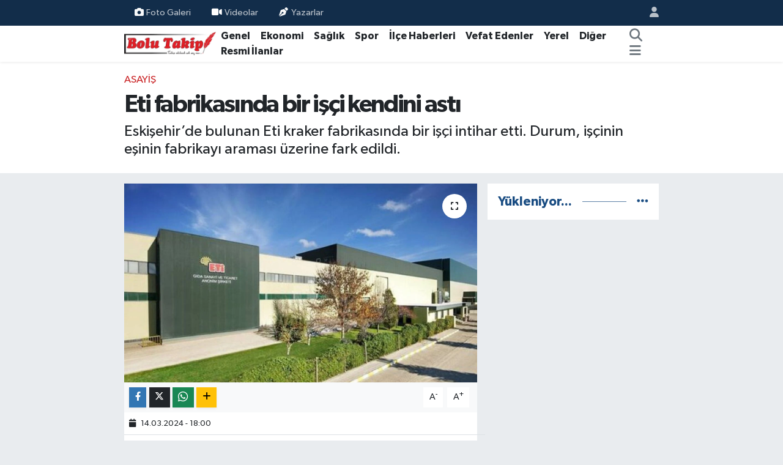

--- FILE ---
content_type: text/html; charset=UTF-8
request_url: https://www.bolutakip.com/eti-fabrikasinda-bir-isci-kendini-asti
body_size: 17764
content:
<!DOCTYPE html>
<html lang="tr" data-theme="flow">
<head>
<link rel="dns-prefetch" href="//www.bolutakip.com">
<link rel="dns-prefetch" href="//bolutakipcom.teimg.com">
<link rel="dns-prefetch" href="//static.tebilisim.com">
<link rel="dns-prefetch" href="//cdn.p.analitik.bik.gov.tr">
<link rel="dns-prefetch" href="//www.googletagmanager.com">
<link rel="dns-prefetch" href="//www.facebook.com">
<link rel="dns-prefetch" href="//www.twitter.com">
<link rel="dns-prefetch" href="//www.instagram.com">
<link rel="dns-prefetch" href="//x.com">
<link rel="dns-prefetch" href="//api.whatsapp.com">
<link rel="dns-prefetch" href="//www.linkedin.com">
<link rel="dns-prefetch" href="//pinterest.com">
<link rel="dns-prefetch" href="//t.me">
<link rel="dns-prefetch" href="//www.cumhuriyet.com.tr">
<link rel="dns-prefetch" href="//tebilisim.com">
<link rel="dns-prefetch" href="//facebook.com">
<link rel="dns-prefetch" href="//twitter.com">
<link rel="dns-prefetch" href="//www.google.com">
<link rel="dns-prefetch" href="//cdn.onesignal.com">

    <meta charset="utf-8">
<title>Eti fabrikasında bir işçi kendini astı - Bolu Takip Gazetesi, Bolu haberleri, Bolu, Bolu Gündem, bolu belediyesi, tanju özcan, haber, yerel haber, bolu dağı, zam, asgari</title>
<meta name="description" content="Eskişehir’de bulunan Eti kraker fabrikasında bir işçi intihar etti. Durum, işçinin eşinin fabrikayı araması üzerine fark edildi.">
<link rel="canonical" href="https://www.bolutakip.com/eti-fabrikasinda-bir-isci-kendini-asti">
<meta name="viewport" content="width=device-width,initial-scale=1">
<meta name="X-UA-Compatible" content="IE=edge">
<meta name="robots" content="max-image-preview:large">
<meta name="theme-color" content="#122d4a">
<meta name="title" content="Eti fabrikasında bir işçi kendini astı">
<meta name="articleSection" content="news">
<meta name="datePublished" content="2024-03-14T18:00:00+03:00">
<meta name="dateModified" content="2024-03-14T18:00:00+03:00">
<meta name="articleAuthor" content="Bülent VELİOĞLU">
<meta name="author" content="Bülent VELİOĞLU">
<meta property="og:site_name" content="Bolu Takip Gazetesi">
<meta property="og:title" content="Eti fabrikasında bir işçi kendini astı">
<meta property="og:description" content="Eskişehir’de bulunan Eti kraker fabrikasında bir işçi intihar etti. Durum, işçinin eşinin fabrikayı araması üzerine fark edildi.">
<meta property="og:url" content="https://www.bolutakip.com/eti-fabrikasinda-bir-isci-kendini-asti">
<meta property="og:image" content="https://bolutakipcom.teimg.com/bolutakip-com/uploads/2024/03/kapak-114931.jpg">
<meta property="og:type" content="article">
<meta property="og:article:published_time" content="2024-03-14T18:00:00+03:00">
<meta property="og:article:modified_time" content="2024-03-14T18:00:00+03:00">
<meta name="twitter:card" content="summary_large_image">
<meta name="twitter:site" content="@takip_bolu">
<meta name="twitter:title" content="Eti fabrikasında bir işçi kendini astı">
<meta name="twitter:description" content="Eskişehir’de bulunan Eti kraker fabrikasında bir işçi intihar etti. Durum, işçinin eşinin fabrikayı araması üzerine fark edildi.">
<meta name="twitter:image" content="https://bolutakipcom.teimg.com/bolutakip-com/uploads/2024/03/kapak-114931.jpg">
<meta name="twitter:url" content="https://www.bolutakip.com/eti-fabrikasinda-bir-isci-kendini-asti">
<link rel="shortcut icon" type="image/x-icon" href="https://bolutakipcom.teimg.com/bolutakip-com/uploads/2023/02/bolutakip-2019-2.png">
<link rel="manifest" href="https://www.bolutakip.com/manifest.json?v=6.6.4" />
<link rel="preload" href="https://static.tebilisim.com/flow/assets/css/font-awesome/fa-solid-900.woff2" as="font" type="font/woff2" crossorigin />
<link rel="preload" href="https://static.tebilisim.com/flow/assets/css/font-awesome/fa-brands-400.woff2" as="font" type="font/woff2" crossorigin />
<link rel="preload" href="https://static.tebilisim.com/flow/vendor/te/fonts/gibson/Gibson-Bold.woff2" as="font" type="font/woff2" crossorigin />
<link rel="preload" href="https://static.tebilisim.com/flow/vendor/te/fonts/gibson/Gibson-BoldItalic.woff2" as="font" type="font/woff2" crossorigin />
<link rel="preload" href="https://static.tebilisim.com/flow/vendor/te/fonts/gibson/Gibson-Italic.woff2" as="font" type="font/woff2" crossorigin />
<link rel="preload" href="https://static.tebilisim.com/flow/vendor/te/fonts/gibson/Gibson-Light.woff2" as="font" type="font/woff2" crossorigin />
<link rel="preload" href="https://static.tebilisim.com/flow/vendor/te/fonts/gibson/Gibson-LightItalic.woff2" as="font" type="font/woff2" crossorigin />
<link rel="preload" href="https://static.tebilisim.com/flow/vendor/te/fonts/gibson/Gibson-SemiBold.woff2" as="font" type="font/woff2" crossorigin />
<link rel="preload" href="https://static.tebilisim.com/flow/vendor/te/fonts/gibson/Gibson-SemiBoldItalic.woff2" as="font" type="font/woff2" crossorigin />
<link rel="preload" href="https://static.tebilisim.com/flow/vendor/te/fonts/gibson/Gibson.woff2" as="font" type="font/woff2" crossorigin />


<link rel="preload" as="style" href="https://static.tebilisim.com/flow/vendor/te/fonts/gibson.css?v=6.6.4">
<link rel="stylesheet" href="https://static.tebilisim.com/flow/vendor/te/fonts/gibson.css?v=6.6.4">

<style>:root {
        --te-link-color: #333;
        --te-link-hover-color: #000;
        --te-font: "Gibson";
        --te-secondary-font: "Gibson";
        --te-h1-font-size: 40px;
        --te-color: #122d4a;
        --te-hover-color: #194c82;
        --mm-ocd-width: 85%!important; /*  Mobil Menü Genişliği */
        --swiper-theme-color: var(--te-color)!important;
        --header-13-color: #ffc107;
    }</style><link rel="preload" as="style" href="https://static.tebilisim.com/flow/assets/vendor/bootstrap/css/bootstrap.min.css?v=6.6.4">
<link rel="stylesheet" href="https://static.tebilisim.com/flow/assets/vendor/bootstrap/css/bootstrap.min.css?v=6.6.4">
<link rel="preload" as="style" href="https://static.tebilisim.com/flow/assets/css/app6.6.4.min.css">
<link rel="stylesheet" href="https://static.tebilisim.com/flow/assets/css/app6.6.4.min.css">



<script type="application/ld+json">{"@context":"https:\/\/schema.org","@type":"WebSite","url":"https:\/\/www.bolutakip.com","potentialAction":{"@type":"SearchAction","target":"https:\/\/www.bolutakip.com\/arama?q={query}","query-input":"required name=query"}}</script>

<script type="application/ld+json">{"@context":"https:\/\/schema.org","@type":"NewsMediaOrganization","url":"https:\/\/www.bolutakip.com","name":"Bolu Takip Gazetesi","logo":"https:\/\/bolutakipcom.teimg.com\/bolutakip-com\/uploads\/2023\/01\/bolutakip-2019.png","sameAs":["https:\/\/www.facebook.com\/Bolu-Takip-Gazetesi-419637981396572","https:\/\/www.twitter.com\/takip_bolu","https:\/\/www.instagram.com\/bolu_takip"]}</script>

<script type="application/ld+json">{"@context":"https:\/\/schema.org","@graph":[{"@type":"SiteNavigationElement","name":"Ana Sayfa","url":"https:\/\/www.bolutakip.com","@id":"https:\/\/www.bolutakip.com"},{"@type":"SiteNavigationElement","name":"Genel","url":"https:\/\/www.bolutakip.com\/haber","@id":"https:\/\/www.bolutakip.com\/haber"},{"@type":"SiteNavigationElement","name":"Spor","url":"https:\/\/www.bolutakip.com\/spor","@id":"https:\/\/www.bolutakip.com\/spor"},{"@type":"SiteNavigationElement","name":"Vefat Edenler","url":"https:\/\/www.bolutakip.com\/vefat-edenler","@id":"https:\/\/www.bolutakip.com\/vefat-edenler"},{"@type":"SiteNavigationElement","name":"\u0130l\u00e7e G\u00fcndemi","url":"https:\/\/www.bolutakip.com\/ilce-gundemi","@id":"https:\/\/www.bolutakip.com\/ilce-gundemi"},{"@type":"SiteNavigationElement","name":"Di\u011fer","url":"https:\/\/www.bolutakip.com\/diger","@id":"https:\/\/www.bolutakip.com\/diger"},{"@type":"SiteNavigationElement","name":"S\u0130YASET","url":"https:\/\/www.bolutakip.com\/siyaset","@id":"https:\/\/www.bolutakip.com\/siyaset"},{"@type":"SiteNavigationElement","name":"SA\u011eLIK","url":"https:\/\/www.bolutakip.com\/saglik","@id":"https:\/\/www.bolutakip.com\/saglik"},{"@type":"SiteNavigationElement","name":"EKONOM\u0130","url":"https:\/\/www.bolutakip.com\/ekonomi","@id":"https:\/\/www.bolutakip.com\/ekonomi"},{"@type":"SiteNavigationElement","name":"YEREL","url":"https:\/\/www.bolutakip.com\/yerel","@id":"https:\/\/www.bolutakip.com\/yerel"},{"@type":"SiteNavigationElement","name":"Genel","url":"https:\/\/www.bolutakip.com\/genel","@id":"https:\/\/www.bolutakip.com\/genel"},{"@type":"SiteNavigationElement","name":"K\u00fclt\u00fcr-sanat","url":"https:\/\/www.bolutakip.com\/kultur-sanat","@id":"https:\/\/www.bolutakip.com\/kultur-sanat"},{"@type":"SiteNavigationElement","name":"Karadeniz B\u00f6lgesi","url":"https:\/\/www.bolutakip.com\/karadeniz","@id":"https:\/\/www.bolutakip.com\/karadeniz"},{"@type":"SiteNavigationElement","name":"RESM\u0130 \u0130LANLAR","url":"https:\/\/www.bolutakip.com\/resmi-ilanlar","@id":"https:\/\/www.bolutakip.com\/resmi-ilanlar"},{"@type":"SiteNavigationElement","name":"Politika","url":"https:\/\/www.bolutakip.com\/politika","@id":"https:\/\/www.bolutakip.com\/politika"},{"@type":"SiteNavigationElement","name":"Asayi\u015f","url":"https:\/\/www.bolutakip.com\/asayis","@id":"https:\/\/www.bolutakip.com\/asayis"},{"@type":"SiteNavigationElement","name":"Bilim ve Teknoloji","url":"https:\/\/www.bolutakip.com\/bilim-ve-teknoloji","@id":"https:\/\/www.bolutakip.com\/bilim-ve-teknoloji"},{"@type":"SiteNavigationElement","name":"\u0130leti\u015fim","url":"https:\/\/www.bolutakip.com\/iletisim","@id":"https:\/\/www.bolutakip.com\/iletisim"},{"@type":"SiteNavigationElement","name":"Gizlilik S\u00f6zle\u015fmesi","url":"https:\/\/www.bolutakip.com\/gizlilik-sozlesmesi","@id":"https:\/\/www.bolutakip.com\/gizlilik-sozlesmesi"},{"@type":"SiteNavigationElement","name":"Yazarlar","url":"https:\/\/www.bolutakip.com\/yazarlar","@id":"https:\/\/www.bolutakip.com\/yazarlar"},{"@type":"SiteNavigationElement","name":"Foto Galeri","url":"https:\/\/www.bolutakip.com\/foto-galeri","@id":"https:\/\/www.bolutakip.com\/foto-galeri"},{"@type":"SiteNavigationElement","name":"Video Galeri","url":"https:\/\/www.bolutakip.com\/video","@id":"https:\/\/www.bolutakip.com\/video"},{"@type":"SiteNavigationElement","name":"Biyografiler","url":"https:\/\/www.bolutakip.com\/biyografi","@id":"https:\/\/www.bolutakip.com\/biyografi"},{"@type":"SiteNavigationElement","name":"Firma Rehberi","url":"https:\/\/www.bolutakip.com\/rehber","@id":"https:\/\/www.bolutakip.com\/rehber"},{"@type":"SiteNavigationElement","name":"Seri \u0130lanlar","url":"https:\/\/www.bolutakip.com\/ilan","@id":"https:\/\/www.bolutakip.com\/ilan"},{"@type":"SiteNavigationElement","name":"Vefatlar","url":"https:\/\/www.bolutakip.com\/vefat","@id":"https:\/\/www.bolutakip.com\/vefat"},{"@type":"SiteNavigationElement","name":"R\u00f6portajlar","url":"https:\/\/www.bolutakip.com\/roportaj","@id":"https:\/\/www.bolutakip.com\/roportaj"},{"@type":"SiteNavigationElement","name":"Anketler","url":"https:\/\/www.bolutakip.com\/anketler","@id":"https:\/\/www.bolutakip.com\/anketler"}]}</script>

<script type="application/ld+json">{"@context":"https:\/\/schema.org","@type":"BreadcrumbList","itemListElement":[{"@type":"ListItem","position":1,"item":{"@type":"Thing","@id":"https:\/\/www.bolutakip.com","name":"Haberler"}}]}</script>
<script type="application/ld+json">{"@context":"https:\/\/schema.org","@type":"NewsArticle","headline":"Eti fabrikas\u0131nda bir i\u015f\u00e7i kendini ast\u0131","articleSection":"Asayi\u015f","dateCreated":"2024-03-14T18:00:00+03:00","datePublished":"2024-03-14T18:00:00+03:00","dateModified":"2024-03-14T18:00:00+03:00","wordCount":131,"genre":"news","mainEntityOfPage":{"@type":"WebPage","@id":"https:\/\/www.bolutakip.com\/eti-fabrikasinda-bir-isci-kendini-asti"},"articleBody":"<p>(Cumhuriyet)<span style=\"color:#222222; font-family:Montserrat,sans-serif; font-size:1.2rem\">5 Mart Sal\u0131 g\u00fcn\u00fc, saat 20.00 sular\u0131nda Eski\u015fehir Organize Sanayi B\u00f6lgesi\u2019nde bulunan Eti kraker<\/span><span style=\"color:#222222; font-family:Montserrat,sans-serif; font-size:1.2rem\">&nbsp;<\/span><a href=\"https:\/\/www.cumhuriyet.com.tr\/haberleri\/fabrika\" style=\"font-family: Montserrat, sans-serif; font-size: 1.2rem; background-color: transparent; box-sizing: border-box; color: rgb(161, 33, 33); text-decoration-line: none; overflow-wrap: break-word; word-break: break-word;\" target=\"_blank\" title=\"fabrika haberleri\">fabrika<\/a><span style=\"color:#222222; font-family:Montserrat,sans-serif; font-size:1.2rem\">s\u0131nda \u00e7al\u0131\u015fan bir i\u015f\u00e7i, un kat\u0131nda kendini asarak<\/span><span style=\"color:#222222; font-family:Montserrat,sans-serif; font-size:1.2rem\">&nbsp;<\/span><a href=\"https:\/\/www.cumhuriyet.com.tr\/haberleri\/intihar\" style=\"font-family: Montserrat, sans-serif; font-size: 1.2rem; background-color: transparent; box-sizing: border-box; color: rgb(161, 33, 33); text-decoration-line: none; overflow-wrap: break-word; word-break: break-word;\" target=\"_blank\" title=\"intihar haberleri\">intihar<\/a><span style=\"color:#222222; font-family:Montserrat,sans-serif; font-size:1.2rem\">&nbsp;<\/span><span style=\"color:#222222; font-family:Montserrat,sans-serif; font-size:1.2rem\">etti.<\/span><\/p>\r\n\r\n<p style=\"box-sizing:border-box; color:#222222; font-family:Montserrat,sans-serif; font-size:1.2rem; line-height:1.6; margin-bottom:1.5rem; margin-left:0; margin-right:0; margin-top:0; overflow-wrap:break-word; text-rendering:optimizelegibility; word-break:break-word\"><a href=\"https:\/\/www.cumhuriyet.com.tr\/haberleri\/isci\" style=\"box-sizing: border-box; background-color: transparent; color: rgb(161, 33, 33); text-decoration-line: none; overflow-wrap: break-word; word-break: break-word;\" target=\"_blank\" title=\"\u0130\u015f\u00e7i haberleri\">\u0130\u015f\u00e7i<\/a>nin e\u015finin fabrikay\u0131 aramas\u0131yla, i\u015f\u00e7inin fabrikada kendini asarak intihar etti\u011fi fark edildi. \u0130ntihar eden i\u015f\u00e7inin i\u015f arkada\u015flar\u0131 borcu oldu\u011funu iddia etti. Gece vardiyas\u0131nda \u00e7al\u0131\u015fan i\u015f\u00e7inin \u00e7ocuklar\u0131 oldu\u011fu da s\u00f6yleniyor.<strong style=\"box-sizing:border-box; font-size:1.2rem; overflow-wrap:break-word; word-break:break-word\">soL<\/strong><span style=\"font-size:1.2rem\">\u2019un ula\u015ft\u0131\u011f\u0131 bilgilere g\u00f6re gece vardiyas\u0131nda \u00e7al\u0131\u015fan i\u015f\u00e7i un \u00e7uvallar\u0131n\u0131n oldu\u011fu kuytu bir yerde kendini asarak intihar etti.&nbsp;<\/span><\/p>\r\n\r\n<p style=\"box-sizing:border-box; color:#222222; font-family:Montserrat,sans-serif; font-size:1.2rem; line-height:1.6; margin-bottom:1.5rem; margin-left:0; margin-right:0; margin-top:0; overflow-wrap:break-word; text-rendering:optimizelegibility; word-break:break-word\">Durum, i\u015f\u00e7inin e\u015finin fabrikay\u0131 aray\u0131p e\u015fine ula\u015fmad\u0131\u011f\u0131n\u0131 ve h\u00e2l\u00e2 eve gelmedi\u011fini s\u00f6ylemesi \u00fczerine yap\u0131lan kontrolde fark edildi.<\/p>","description":"Eski\u015fehir\u2019de bulunan Eti kraker fabrikas\u0131nda bir i\u015f\u00e7i intihar etti. Durum, i\u015f\u00e7inin e\u015finin fabrikay\u0131 aramas\u0131 \u00fczerine fark edildi.","inLanguage":"tr-TR","keywords":[],"image":{"@type":"ImageObject","url":"https:\/\/bolutakipcom.teimg.com\/crop\/1280x720\/bolutakip-com\/uploads\/2024\/03\/kapak-114931.jpg","width":"1280","height":"720","caption":"Eti fabrikas\u0131nda bir i\u015f\u00e7i kendini ast\u0131"},"publishingPrinciples":"https:\/\/www.bolutakip.com\/gizlilik-sozlesmesi","isFamilyFriendly":"http:\/\/schema.org\/True","isAccessibleForFree":"http:\/\/schema.org\/True","publisher":{"@type":"Organization","name":"Bolu Takip Gazetesi","image":"https:\/\/bolutakipcom.teimg.com\/bolutakip-com\/uploads\/2023\/01\/bolutakip-2019.png","logo":{"@type":"ImageObject","url":"https:\/\/bolutakipcom.teimg.com\/bolutakip-com\/uploads\/2023\/01\/bolutakip-2019.png","width":"640","height":"375"}},"author":{"@type":"Person","name":"B\u00fclent VEL\u0130O\u011eLU","honorificPrefix":"","jobTitle":"","url":null}}</script>




<script type="a7cd08ec7279d367e6cba08b-text/javascript">!function(){var t=document.createElement("script");t.setAttribute("src",'https://cdn.p.analitik.bik.gov.tr/tracker'+(typeof Intl!=="undefined"?(typeof (Intl||"").PluralRules!=="undefined"?'1':typeof Promise!=="undefined"?'2':typeof MutationObserver!=='undefined'?'3':'4'):'4')+'.js'),t.setAttribute("data-website-id","da63c1d4-6c50-47da-b9b3-0923a6c35b35"),t.setAttribute("data-host-url",'//da63c1d4-6c50-47da-b9b3-0923a6c35b35.collector.p.analitik.bik.gov.tr'),document.head.appendChild(t)}();</script>
<script type="a7cd08ec7279d367e6cba08b-text/javascript">var script = document.createElement("script");script.src="//cdn-v2.p.analitik.bik.gov.tr/t-"+(typeof self !== "undefined" && self.crypto && typeof self.crypto.randomUUID === "function" ? "1-" : typeof Promise !== "undefined" ? "2-" : "3-")+"bolutakip-com-"+"0"+".js";document.head.appendChild(script);</script>
<style>
.mega-menu {z-index: 9999 !important;}
@media screen and (min-width: 1620px) {
    .container {width: 1280px!important; max-width: 1280px!important;}
    #ad_36 {margin-right: 15px !important;}
    #ad_9 {margin-left: 15px !important;}
}

@media screen and (min-width: 1325px) and (max-width: 1620px) {
    .container {width: 1100px!important; max-width: 1100px!important;}
    #ad_36 {margin-right: 100px !important;}
    #ad_9 {margin-left: 100px !important;}
}
@media screen and (min-width: 1295px) and (max-width: 1325px) {
    .container {width: 990px!important; max-width: 990px!important;}
    #ad_36 {margin-right: 165px !important;}
    #ad_9 {margin-left: 165px !important;}
}
@media screen and (min-width: 1200px) and (max-width: 1295px) {
    .container {width: 900px!important; max-width: 900px!important;}
    #ad_36 {margin-right: 210px !important;}
    #ad_9 {margin-left: 210px !important;}

}
</style>



<script async data-cfasync="false"
	src="https://www.googletagmanager.com/gtag/js?id=G-VHEQC7WZBJ"></script>
<script data-cfasync="false">
	window.dataLayer = window.dataLayer || [];
	  function gtag(){dataLayer.push(arguments);}
	  gtag('js', new Date());
	  gtag('config', 'G-VHEQC7WZBJ');
</script>




</head>




<body class="d-flex flex-column min-vh-100">

    
    

    <header class="header-4">
    <div class="top-header d-none d-lg-block">
        <div class="container">
            <div class="d-flex justify-content-between align-items-center">

                <ul  class="top-menu nav small sticky-top">
        <li class="nav-item   ">
        <a href="/foto-galeri" class="nav-link pe-3" target="_self" title="Foto Galeri"><i class="fa fa-camera me-1 text-light mr-1"></i>Foto Galeri</a>
        
    </li>
        <li class="nav-item   ">
        <a href="/videolar" class="nav-link pe-3" target="_self" title="Videolar"><i class="fa fa-video text-white me-1 text-light mr-1"></i>Videolar</a>
        
    </li>
        <li class="nav-item   ">
        <a href="/yazarlar" class="nav-link pe-3" target="_self" title="Yazarlar"><i class="fa fa-pen-nib me-1 text-light mr-1"></i>Yazarlar</a>
        
    </li>
    </ul>


                                <ul class="nav ms-4">
                    <li class="nav-item ms-2"><a class="nav-link pe-0" href="/member/login" title="Üyelik Girişi" target="_blank"><i class="fa fa-user"></i></a></li>
                </ul>
            </div>
        </div>
    </div>
    <nav class="main-menu navbar navbar-expand-lg bg-white shadow-sm py-1">
        <div class="container">
            <div class="d-lg-none">
                <a href="#menu" title="Ana Menü"><i class="fa fa-bars fa-lg"></i></a>
            </div>
            <div>
                                <a class="navbar-brand me-0" href="/" title="Bolu Takip Gazetesi">
                    <img src="https://bolutakipcom.teimg.com/bolutakip-com/uploads/2023/01/bolutakip-2019.png" alt="Bolu Takip Gazetesi" width="150" height="40" class="light-mode img-fluid flow-logo">
<img src="https://bolutakipcom.teimg.com/bolutakip-com/uploads/2023/01/bolutakip-2019.png" alt="Bolu Takip Gazetesi" width="150" height="40" class="dark-mode img-fluid flow-logo d-none">

                </a>
                            </div>
            <div class="d-none d-lg-block">
                <ul  class="nav fw-semibold">
        <li class="nav-item   ">
        <a href="/haber" class="nav-link nav-link text-dark" target="_self" title="Genel">Genel</a>
        
    </li>
        <li class="nav-item   ">
        <a href="/ekonomi" class="nav-link nav-link text-dark" target="_self" title="Ekonomi">Ekonomi</a>
        
    </li>
        <li class="nav-item   ">
        <a href="/siyaset" class="nav-link nav-link text-dark" target="_self" title="Sağlık">Sağlık</a>
        
    </li>
        <li class="nav-item   ">
        <a href="/spor" class="nav-link nav-link text-dark" target="_self" title="Spor">Spor</a>
        
    </li>
        <li class="nav-item   ">
        <a href="/ilce-gundemi" class="nav-link nav-link text-dark" target="_self" title="İlçe Haberleri">İlçe Haberleri</a>
        
    </li>
        <li class="nav-item   ">
        <a href="/vefat-edenler" class="nav-link nav-link text-dark" target="_self" title="Vefat Edenler">Vefat Edenler</a>
        
    </li>
        <li class="nav-item   ">
        <a href="/kocaeli" class="nav-link nav-link text-dark" target="_self" title="Yerel">Yerel</a>
        
    </li>
        <li class="nav-item   ">
        <a href="/diger" class="nav-link nav-link text-dark" target="_self" title="Diğer">Diğer</a>
        
    </li>
        <li class="nav-item   ">
        <a href="/resmi-ilanlar" class="nav-link nav-link text-dark" target="_self" title="Resmi İlanlar">Resmi İlanlar</a>
        
    </li>
    </ul>
<ul  class="nav fw-semibold">
    </ul>

            </div>
            <ul class="navigation-menu nav d-flex align-items-center">
                <li class="nav-item">
                    <a href="/arama" class="nav-link" title="Ara">
                        <i class="fa fa-search fa-lg text-secondary"></i>
                    </a>
                </li>
                
                <li class="nav-item dropdown d-none d-lg-block position-static">
                    <a class="nav-link p-0 ms-2 text-secondary" data-bs-toggle="dropdown" href="#" aria-haspopup="true" aria-expanded="false" title="Ana Menü"><i class="fa fa-bars fa-lg"></i></a>
                    <div class="mega-menu dropdown-menu dropdown-menu-end text-capitalize shadow-lg border-0 rounded-0">

    <div class="row g-3 small p-3">

        
        <div class="col">
        <a href="/haber" class="d-block border-bottom  pb-2 mb-2" target="_self" title="GENEL">GENEL</a>
            <a href="/ekonomi" class="d-block border-bottom  pb-2 mb-2" target="_self" title="EKONOMİ">EKONOMİ</a>
            <a href="/siyaset" class="d-block border-bottom  pb-2 mb-2" target="_self" title="SAĞLIK">SAĞLIK</a>
            <a href="/spor" class="d-block border-bottom  pb-2 mb-2" target="_self" title="SPOR">SPOR</a>
            <a href="/duzce" class="d-block border-bottom  pb-2 mb-2" target="_self" title="BOLU">BOLU</a>
            <a href="/ilce-gundemi" class="d-block border-bottom  pb-2 mb-2" target="_self" title="İLÇE HABERLERİ">İLÇE HABERLERİ</a>
            <a href="/vefat-edenler" class="d-block  pb-2 mb-2" target="_self" title="VEFAT EDENLER">VEFAT EDENLER</a>
        </div><div class="col">
            <a href="/kocaeli" class="d-block border-bottom  pb-2 mb-2" target="_self" title="YEREL">YEREL</a>
            <a href="/diger" class="d-block border-bottom  pb-2 mb-2" target="_self" title="DİĞER">DİĞER</a>
        </div>


    </div>

    <div class="p-3 bg-light">
                <a class="me-3"
            href="https://www.facebook.com/Bolu-Takip-Gazetesi-419637981396572" target="_blank" rel="nofollow noreferrer noopener"><i class="fab fa-facebook me-2 text-navy"></i> Facebook</a>
                        <a class="me-3"
            href="https://www.twitter.com/takip_bolu" target="_blank" rel="nofollow noreferrer noopener"><i class="fab fa-x-twitter "></i> Twitter</a>
                        <a class="me-3"
            href="https://www.instagram.com/bolu_takip" target="_blank" rel="nofollow noreferrer noopener"><i class="fab fa-instagram me-2 text-magenta"></i> Instagram</a>
                                                                    </div>

    <div class="mega-menu-footer p-2 bg-te-color">
        <a class="dropdown-item text-white" href="/kunye" title="Künye / İletişim"><i class="fa fa-id-card me-2"></i> Künye / İletişim</a>
        <a class="dropdown-item text-white" href="/iletisim" title="Bize Ulaşın"><i class="fa fa-envelope me-2"></i> Bize Ulaşın</a>
        <a class="dropdown-item text-white" href="/rss-baglantilari" title="RSS Bağlantıları"><i class="fa fa-rss me-2"></i> RSS Bağlantıları</a>
        <a class="dropdown-item text-white" href="/member/login" title="Üyelik Girişi"><i class="fa fa-user me-2"></i> Üyelik Girişi</a>
    </div>


</div>

                </li>
            </ul>
        </div>
    </nav>
    <ul  class="mobile-categories d-lg-none list-inline bg-white">
        <li class="list-inline-item">
        <a href="/haber" class="text-dark" target="_self" title="Genel">
                Genel
        </a>
    </li>
        <li class="list-inline-item">
        <a href="/ekonomi" class="text-dark" target="_self" title="Ekonomi">
                Ekonomi
        </a>
    </li>
        <li class="list-inline-item">
        <a href="/siyaset" class="text-dark" target="_self" title="Sağlık">
                Sağlık
        </a>
    </li>
        <li class="list-inline-item">
        <a href="/spor" class="text-dark" target="_self" title="Spor">
                Spor
        </a>
    </li>
        <li class="list-inline-item">
        <a href="/ilce-gundemi" class="text-dark" target="_self" title="İlçe Haberleri">
                İlçe Haberleri
        </a>
    </li>
        <li class="list-inline-item">
        <a href="/vefat-edenler" class="text-dark" target="_self" title="Vefat Edenler">
                Vefat Edenler
        </a>
    </li>
        <li class="list-inline-item">
        <a href="/kocaeli" class="text-dark" target="_self" title="Yerel">
                Yerel
        </a>
    </li>
        <li class="list-inline-item">
        <a href="/diger" class="text-dark" target="_self" title="Diğer">
                Diğer
        </a>
    </li>
        <li class="list-inline-item">
        <a href="/resmi-ilanlar" class="text-dark" target="_self" title="Resmi İlanlar">
                Resmi İlanlar
        </a>
    </li>
    </ul>


</header>






<main class="single overflow-hidden" style="min-height: 300px">

            <script type="a7cd08ec7279d367e6cba08b-text/javascript">
document.addEventListener("DOMContentLoaded", function () {
    if (document.querySelector('.bik-ilan-detay')) {
        document.getElementById('story-line').style.display = 'none';
    }
});
</script>
<section id="story-line" class="d-md-none bg-white" data-widget-unique-key="">
    <script type="a7cd08ec7279d367e6cba08b-text/javascript">
        var story_items = [{"id":"genel","photo":"https:\/\/bolutakipcom.teimg.com\/bolutakip-com\/uploads\/2023\/04\/site-logo-860x504.jpg","name":"Genel","items":[{"id":132618,"type":"photo","length":10,"src":"https:\/\/bolutakipcom.teimg.com\/crop\/720x1280\/bolutakip-com\/uploads\/2026\/01\/video-capture-20260124-145000.jpg","link":"https:\/\/www.bolutakip.com\/boluda-kavsakta-2-otomobil-carpisti-1-yarali","linkText":"Bolu'da Kav\u015fakta 2 otomobil \u00e7arp\u0131\u015ft\u0131: 1 yaral\u0131","time":1769255040},{"id":132615,"type":"photo","length":10,"src":"https:\/\/bolutakipcom.teimg.com\/crop\/720x1280\/bolutakip-com\/uploads\/2026\/01\/video-capture-20260124-135844.jpg","link":"https:\/\/www.bolutakip.com\/duzcede-pasaj-bodrumunda-erkek-cesedi-bulundu","linkText":"D\u00fczce\u2019de pasaj bodrumunda erkek cesedi bulundu","time":1769252100},{"id":132614,"type":"video","length":10,"src":"https:\/\/bolutakipcom.tevideo.org\/bolutakip-com\/uploads\/2026\/01\/lv-20260124124049.mp4","link":"https:\/\/www.bolutakip.com\/bir-voleybol-maci-geredeyi-karistirdi-kizilay-baskani-istifa-etti","linkText":"Bir voleybol ma\u00e7\u0131 geredeyi kar\u0131\u015ft\u0131rd\u0131, K\u0131z\u0131lay Ba\u015fkan\u0131 \u0130stifa Etti","time":1769247960},{"id":132598,"type":"photo","length":10,"src":"https:\/\/bolutakipcom.teimg.com\/crop\/720x1280\/bolutakip-com\/uploads\/2026\/01\/video-capture-20260123-190700.jpg","link":"https:\/\/www.bolutakip.com\/rektor-yardimcilari-belli-oldu","linkText":"Rekt\u00f6r yard\u0131mc\u0131lar\u0131 belli oldu","time":1769184420},{"id":132594,"type":"photo","length":10,"src":"https:\/\/bolutakipcom.teimg.com\/crop\/720x1280\/bolutakip-com\/uploads\/2026\/01\/cansiz-bedeni-bulundus.jpg","link":"https:\/\/www.bolutakip.com\/okul-bahcesinde-17-yasindaki-cocugun-cansiz-bedeni-bulundu","linkText":"Okul bah\u00e7esinde 17 ya\u015f\u0131ndaki \u00e7ocu\u011fun cans\u0131z bedeni bulundu","time":1769167800},{"id":132593,"type":"photo","length":10,"src":"https:\/\/bolutakipcom.teimg.com\/crop\/720x1280\/bolutakip-com\/uploads\/2026\/01\/catidan-dusen-adam-hayatini-kaybetti-1.jpg","link":"https:\/\/www.bolutakip.com\/catidan-dusen-adam-hayatini-kaybetti-2","linkText":"\u00c7at\u0131dan d\u00fc\u015fen adam hayat\u0131n\u0131 kaybetti","time":1769165760}]},{"id":"asayis","photo":"https:\/\/bolutakipcom.teimg.com\/bolutakip-com\/uploads\/2023\/04\/site-logo-860x504.jpg","name":"Asayi\u015f","items":[{"id":132618,"type":"photo","length":10,"src":"https:\/\/bolutakipcom.teimg.com\/crop\/720x1280\/bolutakip-com\/uploads\/2026\/01\/video-capture-20260124-145000.jpg","link":"https:\/\/www.bolutakip.com\/boluda-kavsakta-2-otomobil-carpisti-1-yarali","linkText":"Bolu'da Kav\u015fakta 2 otomobil \u00e7arp\u0131\u015ft\u0131: 1 yaral\u0131","time":1769255040},{"id":132615,"type":"photo","length":10,"src":"https:\/\/bolutakipcom.teimg.com\/crop\/720x1280\/bolutakip-com\/uploads\/2026\/01\/video-capture-20260124-135844.jpg","link":"https:\/\/www.bolutakip.com\/duzcede-pasaj-bodrumunda-erkek-cesedi-bulundu","linkText":"D\u00fczce\u2019de pasaj bodrumunda erkek cesedi bulundu","time":1769252100},{"id":132600,"type":"photo","length":10,"src":"https:\/\/bolutakipcom.teimg.com\/crop\/720x1280\/bolutakip-com\/uploads\/2026\/01\/video-capture-20260123-211109.jpg","link":"https:\/\/www.bolutakip.com\/milli-egitim-muduru-hakkinda-sorusturma","linkText":"Milli E\u011fitim M\u00fcd\u00fcr\u00fc Hakk\u0131nda Soru\u015fturma","time":1769191500},{"id":132599,"type":"photo","length":10,"src":"https:\/\/bolutakipcom.teimg.com\/crop\/720x1280\/bolutakip-com\/uploads\/2026\/01\/video-capture-20260123-195336.jpg","link":"https:\/\/www.bolutakip.com\/saplantili-eski-sevgili-cinayeti-adresini-degistirdi-yine-kurtulamadi","linkText":"Saplant\u0131l\u0131 eski sevgili cinayeti: Adresini de\u011fi\u015ftirdi yine kurtulamad\u0131","time":1769186940},{"id":132597,"type":"photo","length":10,"src":"https:\/\/bolutakipcom.teimg.com\/crop\/720x1280\/bolutakip-com\/uploads\/2026\/01\/kardes-kavgasi-kanli-bitti-71-yasindaki-agabey-kardesini-darp-etti.jpg","link":"https:\/\/www.bolutakip.com\/kardes-kavgasi-kanli-bitti-71-yasindaki-agabey-kardesini-darp-etti","linkText":"Karde\u015f kavgas\u0131 kanl\u0131 bitti: 71 ya\u015f\u0131ndaki a\u011fabey karde\u015fini darp etti","time":1769177640},{"id":132594,"type":"photo","length":10,"src":"https:\/\/bolutakipcom.teimg.com\/crop\/720x1280\/bolutakip-com\/uploads\/2026\/01\/cansiz-bedeni-bulundus.jpg","link":"https:\/\/www.bolutakip.com\/okul-bahcesinde-17-yasindaki-cocugun-cansiz-bedeni-bulundu","linkText":"Okul bah\u00e7esinde 17 ya\u015f\u0131ndaki \u00e7ocu\u011fun cans\u0131z bedeni bulundu","time":1769167800},{"id":132593,"type":"photo","length":10,"src":"https:\/\/bolutakipcom.teimg.com\/crop\/720x1280\/bolutakip-com\/uploads\/2026\/01\/catidan-dusen-adam-hayatini-kaybetti-1.jpg","link":"https:\/\/www.bolutakip.com\/catidan-dusen-adam-hayatini-kaybetti-2","linkText":"\u00c7at\u0131dan d\u00fc\u015fen adam hayat\u0131n\u0131 kaybetti","time":1769165760},{"id":132588,"type":"photo","length":10,"src":"https:\/\/bolutakipcom.teimg.com\/crop\/720x1280\/bolutakip-com\/uploads\/2026\/01\/retes.jpg","link":"https:\/\/www.bolutakip.com\/boluda-kacak-urun-operasyonu-yuzlerce-urun-ele-gecirildi","linkText":"Bolu'da ka\u00e7ak \u00fcr\u00fcn operasyonu, 4 g\u00f6zalt\u0131","time":1769159040}]},{"id":"genel","photo":"https:\/\/bolutakipcom.teimg.com\/bolutakip-com\/uploads\/2023\/04\/site-logo-860x504.jpg","name":"Genel","items":[{"id":132600,"type":"photo","length":10,"src":"https:\/\/bolutakipcom.teimg.com\/crop\/720x1280\/bolutakip-com\/uploads\/2026\/01\/video-capture-20260123-211109.jpg","link":"https:\/\/www.bolutakip.com\/milli-egitim-muduru-hakkinda-sorusturma","linkText":"Milli E\u011fitim M\u00fcd\u00fcr\u00fc Hakk\u0131nda Soru\u015fturma","time":1769191500},{"id":132599,"type":"photo","length":10,"src":"https:\/\/bolutakipcom.teimg.com\/crop\/720x1280\/bolutakip-com\/uploads\/2026\/01\/video-capture-20260123-195336.jpg","link":"https:\/\/www.bolutakip.com\/saplantili-eski-sevgili-cinayeti-adresini-degistirdi-yine-kurtulamadi","linkText":"Saplant\u0131l\u0131 eski sevgili cinayeti: Adresini de\u011fi\u015ftirdi yine kurtulamad\u0131","time":1769186940},{"id":132597,"type":"photo","length":10,"src":"https:\/\/bolutakipcom.teimg.com\/crop\/720x1280\/bolutakip-com\/uploads\/2026\/01\/kardes-kavgasi-kanli-bitti-71-yasindaki-agabey-kardesini-darp-etti.jpg","link":"https:\/\/www.bolutakip.com\/kardes-kavgasi-kanli-bitti-71-yasindaki-agabey-kardesini-darp-etti","linkText":"Karde\u015f kavgas\u0131 kanl\u0131 bitti: 71 ya\u015f\u0131ndaki a\u011fabey karde\u015fini darp etti","time":1769177640},{"id":132596,"type":"photo","length":10,"src":"https:\/\/bolutakipcom.teimg.com\/crop\/720x1280\/bolutakip-com\/uploads\/2026\/01\/s-o-f-o-r.png","link":"https:\/\/www.bolutakip.com\/soforler-odasinda-yeni-gelisme-itiraz-kabul-edilmedi","linkText":"\u015eof\u00f6rler Odas\u0131\u2019nda yeni geli\u015fme, \u0130tiraz kabul edilmedi","time":1769168520},{"id":132588,"type":"photo","length":10,"src":"https:\/\/bolutakipcom.teimg.com\/crop\/720x1280\/bolutakip-com\/uploads\/2026\/01\/retes.jpg","link":"https:\/\/www.bolutakip.com\/boluda-kacak-urun-operasyonu-yuzlerce-urun-ele-gecirildi","linkText":"Bolu'da ka\u00e7ak \u00fcr\u00fcn operasyonu, 4 g\u00f6zalt\u0131","time":1769159040}]},{"id":"spor","photo":"https:\/\/bolutakipcom.teimg.com\/bolutakip-com\/uploads\/2023\/04\/site-logo-860x504.jpg","name":"Spor","items":[{"id":132614,"type":"video","length":10,"src":"https:\/\/bolutakipcom.tevideo.org\/bolutakip-com\/uploads\/2026\/01\/lv-20260124124049.mp4","link":"https:\/\/www.bolutakip.com\/bir-voleybol-maci-geredeyi-karistirdi-kizilay-baskani-istifa-etti","linkText":"Bir voleybol ma\u00e7\u0131 geredeyi kar\u0131\u015ft\u0131rd\u0131, K\u0131z\u0131lay Ba\u015fkan\u0131 \u0130stifa Etti","time":1769247960}]}]
    </script>
    <div id="stories" class="storiesWrapper p-2"></div>
</section>


    
    <div class="infinite" data-show-advert="1">

    

    <div class="infinite-item d-block" data-id="102931" data-category-id="54" data-reference="TE\Archive\Models\Archive" data-json-url="/service/json/featured-infinite.json">

        

        <div class="news-header py-3 bg-white">
            <div class="container">

                

                <div class="text-center text-lg-start">
                    <a href="https://www.bolutakip.com/asayis" target="_self" title="Asayiş" style="color: #CA2527;" class="text-uppercase category">Asayiş</a>
                </div>

                <h1 class="h2 fw-bold text-lg-start headline my-2 text-center" itemprop="headline">Eti fabrikasında bir işçi kendini astı</h1>
                
                <h2 class="lead text-center text-lg-start text-dark description" itemprop="description">Eskişehir’de bulunan Eti kraker fabrikasında bir işçi intihar etti. Durum, işçinin eşinin fabrikayı araması üzerine fark edildi.</h2>
                
            </div>
        </div>


        <div class="container g-0 g-sm-4">

            <div class="news-section overflow-hidden mt-lg-3">
                <div class="row g-3">
                    <div class="col-lg-8">
                        <div class="card border-0 rounded-0 mb-3">

                            <div class="inner">
    <a href="https://bolutakipcom.teimg.com/crop/1280x720/bolutakip-com/uploads/2024/03/kapak-114931.jpg" class="position-relative d-block" data-fancybox>
                        <div class="zoom-in-out m-3">
            <i class="fa fa-expand" style="font-size: 14px"></i>
        </div>
        <img class="img-fluid" src="https://bolutakipcom.teimg.com/crop/1280x720/bolutakip-com/uploads/2024/03/kapak-114931.jpg" alt="Eti fabrikasında bir işçi kendini astı" width="860" height="504" loading="eager" fetchpriority="high" decoding="async" style="width:100%; aspect-ratio: 860 / 504;" />
            </a>
</div>





                            <div class="share-area d-flex justify-content-between align-items-center bg-light p-2">

    <div class="mobile-share-button-container mb-2 d-block d-md-none">
    <button class="btn btn-primary btn-sm rounded-0 shadow-sm w-100" onclick="if (!window.__cfRLUnblockHandlers) return false; handleMobileShare(event, 'Eti fabrikasında bir işçi kendini astı', 'https://www.bolutakip.com/eti-fabrikasinda-bir-isci-kendini-asti')" title="Paylaş" data-cf-modified-a7cd08ec7279d367e6cba08b-="">
        <i class="fas fa-share-alt me-2"></i>Paylaş
    </button>
</div>

<div class="social-buttons-new d-none d-md-flex justify-content-between">
    <a href="https://www.facebook.com/sharer/sharer.php?u=https%3A%2F%2Fwww.bolutakip.com%2Feti-fabrikasinda-bir-isci-kendini-asti" onclick="if (!window.__cfRLUnblockHandlers) return false; initiateDesktopShare(event, 'facebook')" class="btn btn-primary btn-sm rounded-0 shadow-sm me-1" title="Facebook'ta Paylaş" data-platform="facebook" data-share-url="https://www.bolutakip.com/eti-fabrikasinda-bir-isci-kendini-asti" data-share-title="Eti fabrikasında bir işçi kendini astı" rel="noreferrer nofollow noopener external" data-cf-modified-a7cd08ec7279d367e6cba08b-="">
        <i class="fab fa-facebook-f"></i>
    </a>

    <a href="https://x.com/intent/tweet?url=https%3A%2F%2Fwww.bolutakip.com%2Feti-fabrikasinda-bir-isci-kendini-asti&text=Eti+fabrikas%C4%B1nda+bir+i%C5%9F%C3%A7i+kendini+ast%C4%B1" onclick="if (!window.__cfRLUnblockHandlers) return false; initiateDesktopShare(event, 'twitter')" class="btn btn-dark btn-sm rounded-0 shadow-sm me-1" title="X'de Paylaş" data-platform="twitter" data-share-url="https://www.bolutakip.com/eti-fabrikasinda-bir-isci-kendini-asti" data-share-title="Eti fabrikasında bir işçi kendini astı" rel="noreferrer nofollow noopener external" data-cf-modified-a7cd08ec7279d367e6cba08b-="">
        <i class="fab fa-x-twitter text-white"></i>
    </a>

    <a href="https://api.whatsapp.com/send?text=Eti+fabrikas%C4%B1nda+bir+i%C5%9F%C3%A7i+kendini+ast%C4%B1+-+https%3A%2F%2Fwww.bolutakip.com%2Feti-fabrikasinda-bir-isci-kendini-asti" onclick="if (!window.__cfRLUnblockHandlers) return false; initiateDesktopShare(event, 'whatsapp')" class="btn btn-success btn-sm rounded-0 btn-whatsapp shadow-sm me-1" title="Whatsapp'ta Paylaş" data-platform="whatsapp" data-share-url="https://www.bolutakip.com/eti-fabrikasinda-bir-isci-kendini-asti" data-share-title="Eti fabrikasında bir işçi kendini astı" rel="noreferrer nofollow noopener external" data-cf-modified-a7cd08ec7279d367e6cba08b-="">
        <i class="fab fa-whatsapp fa-lg"></i>
    </a>

    <div class="dropdown">
        <button class="dropdownButton btn btn-sm rounded-0 btn-warning border-none shadow-sm me-1" type="button" data-bs-toggle="dropdown" name="socialDropdownButton" title="Daha Fazla">
            <i id="icon" class="fa fa-plus"></i>
        </button>

        <ul class="dropdown-menu dropdown-menu-end border-0 rounded-1 shadow">
            <li>
                <a href="https://www.linkedin.com/sharing/share-offsite/?url=https%3A%2F%2Fwww.bolutakip.com%2Feti-fabrikasinda-bir-isci-kendini-asti" class="dropdown-item" onclick="if (!window.__cfRLUnblockHandlers) return false; initiateDesktopShare(event, 'linkedin')" data-platform="linkedin" data-share-url="https://www.bolutakip.com/eti-fabrikasinda-bir-isci-kendini-asti" data-share-title="Eti fabrikasında bir işçi kendini astı" rel="noreferrer nofollow noopener external" title="Linkedin" data-cf-modified-a7cd08ec7279d367e6cba08b-="">
                    <i class="fab fa-linkedin text-primary me-2"></i>Linkedin
                </a>
            </li>
            <li>
                <a href="https://pinterest.com/pin/create/button/?url=https%3A%2F%2Fwww.bolutakip.com%2Feti-fabrikasinda-bir-isci-kendini-asti&description=Eti+fabrikas%C4%B1nda+bir+i%C5%9F%C3%A7i+kendini+ast%C4%B1&media=" class="dropdown-item" onclick="if (!window.__cfRLUnblockHandlers) return false; initiateDesktopShare(event, 'pinterest')" data-platform="pinterest" data-share-url="https://www.bolutakip.com/eti-fabrikasinda-bir-isci-kendini-asti" data-share-title="Eti fabrikasında bir işçi kendini astı" rel="noreferrer nofollow noopener external" title="Pinterest" data-cf-modified-a7cd08ec7279d367e6cba08b-="">
                    <i class="fab fa-pinterest text-danger me-2"></i>Pinterest
                </a>
            </li>
            <li>
                <a href="https://t.me/share/url?url=https%3A%2F%2Fwww.bolutakip.com%2Feti-fabrikasinda-bir-isci-kendini-asti&text=Eti+fabrikas%C4%B1nda+bir+i%C5%9F%C3%A7i+kendini+ast%C4%B1" class="dropdown-item" onclick="if (!window.__cfRLUnblockHandlers) return false; initiateDesktopShare(event, 'telegram')" data-platform="telegram" data-share-url="https://www.bolutakip.com/eti-fabrikasinda-bir-isci-kendini-asti" data-share-title="Eti fabrikasında bir işçi kendini astı" rel="noreferrer nofollow noopener external" title="Telegram" data-cf-modified-a7cd08ec7279d367e6cba08b-="">
                    <i class="fab fa-telegram-plane text-primary me-2"></i>Telegram
                </a>
            </li>
            <li class="border-0">
                <a class="dropdown-item" href="javascript:void(0)" onclick="if (!window.__cfRLUnblockHandlers) return false; printContent(event)" title="Yazdır" data-cf-modified-a7cd08ec7279d367e6cba08b-="">
                    <i class="fas fa-print text-dark me-2"></i>
                    Yazdır
                </a>
            </li>
            <li class="border-0">
                <a class="dropdown-item" href="javascript:void(0)" onclick="if (!window.__cfRLUnblockHandlers) return false; copyURL(event, 'https://www.bolutakip.com/eti-fabrikasinda-bir-isci-kendini-asti')" rel="noreferrer nofollow noopener external" title="Bağlantıyı Kopyala" data-cf-modified-a7cd08ec7279d367e6cba08b-="">
                    <i class="fas fa-link text-dark me-2"></i>
                    Kopyala
                </a>
            </li>
        </ul>
    </div>
</div>

<script type="a7cd08ec7279d367e6cba08b-text/javascript">
    var shareableModelId = 102931;
    var shareableModelClass = 'TE\\Archive\\Models\\Archive';

    function shareCount(id, model, platform, url) {
        fetch("https://www.bolutakip.com/sharecount", {
            method: 'POST',
            headers: {
                'Content-Type': 'application/json',
                'X-CSRF-TOKEN': document.querySelector('meta[name="csrf-token"]')?.getAttribute('content')
            },
            body: JSON.stringify({ id, model, platform, url })
        }).catch(err => console.error('Share count fetch error:', err));
    }

    function goSharePopup(url, title, width = 600, height = 400) {
        const left = (screen.width - width) / 2;
        const top = (screen.height - height) / 2;
        window.open(
            url,
            title,
            `width=${width},height=${height},left=${left},top=${top},resizable=yes,scrollbars=yes`
        );
    }

    async function handleMobileShare(event, title, url) {
        event.preventDefault();

        if (shareableModelId && shareableModelClass) {
            shareCount(shareableModelId, shareableModelClass, 'native_mobile_share', url);
        }

        const isAndroidWebView = navigator.userAgent.includes('Android') && !navigator.share;

        if (isAndroidWebView) {
            window.location.href = 'androidshare://paylas?title=' + encodeURIComponent(title) + '&url=' + encodeURIComponent(url);
            return;
        }

        if (navigator.share) {
            try {
                await navigator.share({ title: title, url: url });
            } catch (error) {
                if (error.name !== 'AbortError') {
                    console.error('Web Share API failed:', error);
                }
            }
        } else {
            alert("Bu cihaz paylaşımı desteklemiyor.");
        }
    }

    function initiateDesktopShare(event, platformOverride = null) {
        event.preventDefault();
        const anchor = event.currentTarget;
        const platform = platformOverride || anchor.dataset.platform;
        const webShareUrl = anchor.href;
        const contentUrl = anchor.dataset.shareUrl || webShareUrl;

        if (shareableModelId && shareableModelClass && platform) {
            shareCount(shareableModelId, shareableModelClass, platform, contentUrl);
        }

        goSharePopup(webShareUrl, platform ? platform.charAt(0).toUpperCase() + platform.slice(1) : "Share");
    }

    function copyURL(event, urlToCopy) {
        event.preventDefault();
        navigator.clipboard.writeText(urlToCopy).then(() => {
            alert('Bağlantı panoya kopyalandı!');
        }).catch(err => {
            console.error('Could not copy text: ', err);
            try {
                const textArea = document.createElement("textarea");
                textArea.value = urlToCopy;
                textArea.style.position = "fixed";
                document.body.appendChild(textArea);
                textArea.focus();
                textArea.select();
                document.execCommand('copy');
                document.body.removeChild(textArea);
                alert('Bağlantı panoya kopyalandı!');
            } catch (fallbackErr) {
                console.error('Fallback copy failed:', fallbackErr);
            }
        });
    }

    function printContent(event) {
        event.preventDefault();

        const triggerElement = event.currentTarget;
        const contextContainer = triggerElement.closest('.infinite-item') || document;

        const header      = contextContainer.querySelector('.post-header');
        const media       = contextContainer.querySelector('.news-section .col-lg-8 .inner, .news-section .col-lg-8 .ratio, .news-section .col-lg-8 iframe');
        const articleBody = contextContainer.querySelector('.article-text');

        if (!header && !media && !articleBody) {
            window.print();
            return;
        }

        let printHtml = '';
        
        if (header) {
            const titleEl = header.querySelector('h1');
            const descEl  = header.querySelector('.description, h2.lead');

            let cleanHeaderHtml = '<div class="printed-header">';
            if (titleEl) cleanHeaderHtml += titleEl.outerHTML;
            if (descEl)  cleanHeaderHtml += descEl.outerHTML;
            cleanHeaderHtml += '</div>';

            printHtml += cleanHeaderHtml;
        }

        if (media) {
            printHtml += media.outerHTML;
        }

        if (articleBody) {
            const articleClone = articleBody.cloneNode(true);
            articleClone.querySelectorAll('.post-flash').forEach(function (el) {
                el.parentNode.removeChild(el);
            });
            printHtml += articleClone.outerHTML;
        }
        const iframe = document.createElement('iframe');
        iframe.style.position = 'fixed';
        iframe.style.right = '0';
        iframe.style.bottom = '0';
        iframe.style.width = '0';
        iframe.style.height = '0';
        iframe.style.border = '0';
        document.body.appendChild(iframe);

        const frameWindow = iframe.contentWindow || iframe;
        const title = document.title || 'Yazdır';
        const headStyles = Array.from(document.querySelectorAll('link[rel="stylesheet"], style'))
            .map(el => el.outerHTML)
            .join('');

        iframe.onload = function () {
            try {
                frameWindow.focus();
                frameWindow.print();
            } finally {
                setTimeout(function () {
                    document.body.removeChild(iframe);
                }, 1000);
            }
        };

        const doc = frameWindow.document;
        doc.open();
        doc.write(`
            <!doctype html>
            <html lang="tr">
                <head>
<link rel="dns-prefetch" href="//www.bolutakip.com">
<link rel="dns-prefetch" href="//bolutakipcom.teimg.com">
<link rel="dns-prefetch" href="//static.tebilisim.com">
<link rel="dns-prefetch" href="//cdn.p.analitik.bik.gov.tr">
<link rel="dns-prefetch" href="//www.googletagmanager.com">
<link rel="dns-prefetch" href="//www.facebook.com">
<link rel="dns-prefetch" href="//www.twitter.com">
<link rel="dns-prefetch" href="//www.instagram.com">
<link rel="dns-prefetch" href="//x.com">
<link rel="dns-prefetch" href="//api.whatsapp.com">
<link rel="dns-prefetch" href="//www.linkedin.com">
<link rel="dns-prefetch" href="//pinterest.com">
<link rel="dns-prefetch" href="//t.me">
<link rel="dns-prefetch" href="//www.cumhuriyet.com.tr">
<link rel="dns-prefetch" href="//tebilisim.com">
<link rel="dns-prefetch" href="//facebook.com">
<link rel="dns-prefetch" href="//twitter.com">
<link rel="dns-prefetch" href="//www.google.com">
<link rel="dns-prefetch" href="//cdn.onesignal.com">
                    <meta charset="utf-8">
                    <title>${title}</title>
                    ${headStyles}
                    <style>
                        html, body {
                            margin: 0;
                            padding: 0;
                            background: #ffffff;
                        }
                        .printed-article {
                            margin: 0;
                            padding: 20px;
                            box-shadow: none;
                            background: #ffffff;
                        }
                    </style>
                </head>
                <body>
                    <div class="printed-article">
                        ${printHtml}
                    </div>
                </body>
            </html>
        `);
        doc.close();
    }

    var dropdownButton = document.querySelector('.dropdownButton');
    if (dropdownButton) {
        var icon = dropdownButton.querySelector('#icon');
        var parentDropdown = dropdownButton.closest('.dropdown');
        if (parentDropdown && icon) {
            parentDropdown.addEventListener('show.bs.dropdown', function () {
                icon.classList.remove('fa-plus');
                icon.classList.add('fa-minus');
            });
            parentDropdown.addEventListener('hide.bs.dropdown', function () {
                icon.classList.remove('fa-minus');
                icon.classList.add('fa-plus');
            });
        }
    }
</script>

    
        
        <div class="google-news share-are text-end">

            <a href="#" title="Metin boyutunu küçült" class="te-textDown btn btn-sm btn-white rounded-0 me-1">A<sup>-</sup></a>
            <a href="#" title="Metin boyutunu büyüt" class="te-textUp btn btn-sm btn-white rounded-0 me-1">A<sup>+</sup></a>

            
        </div>
        

    
</div>


                            <div class="row small p-2 meta-data border-bottom">
                                <div class="col-sm-12 small text-center text-sm-start">
                                                                        <time class="me-3"><i class="fa fa-calendar me-1"></i> 14.03.2024 - 18:00</time>
                                                                                                                                                                                </div>
                            </div>
                            <div class="article-text container-padding" data-text-id="102931" property="articleBody">
                                
                                <p>(Cumhuriyet)<span style="color:#222222; font-family:Montserrat,sans-serif; font-size:1.2rem">5 Mart Salı günü, saat 20.00 sularında Eskişehir Organize Sanayi Bölgesi’nde bulunan Eti kraker</span><span style="color:#222222; font-family:Montserrat,sans-serif; font-size:1.2rem">&nbsp;</span><a href="https://www.cumhuriyet.com.tr/haberleri/fabrika" style="font-family: Montserrat, sans-serif; font-size: 1.2rem; background-color: transparent; box-sizing: border-box; color: rgb(161, 33, 33); text-decoration-line: none; overflow-wrap: break-word; word-break: break-word;" target="_blank" title="fabrika haberleri">fabrika</a><span style="color:#222222; font-family:Montserrat,sans-serif; font-size:1.2rem">sında çalışan bir işçi, un katında kendini asarak</span><span style="color:#222222; font-family:Montserrat,sans-serif; font-size:1.2rem">&nbsp;</span><a href="https://www.cumhuriyet.com.tr/haberleri/intihar" style="font-family: Montserrat, sans-serif; font-size: 1.2rem; background-color: transparent; box-sizing: border-box; color: rgb(161, 33, 33); text-decoration-line: none; overflow-wrap: break-word; word-break: break-word;" target="_blank" title="intihar haberleri">intihar</a><span style="color:#222222; font-family:Montserrat,sans-serif; font-size:1.2rem">&nbsp;</span><span style="color:#222222; font-family:Montserrat,sans-serif; font-size:1.2rem">etti.</span></p>

<p style="box-sizing:border-box; color:#222222; font-family:Montserrat,sans-serif; font-size:1.2rem; line-height:1.6; margin-bottom:1.5rem; margin-left:0; margin-right:0; margin-top:0; overflow-wrap:break-word; text-rendering:optimizelegibility; word-break:break-word"><a href="https://www.cumhuriyet.com.tr/haberleri/isci" style="box-sizing: border-box; background-color: transparent; color: rgb(161, 33, 33); text-decoration-line: none; overflow-wrap: break-word; word-break: break-word;" target="_blank" title="İşçi haberleri">İşçi</a>nin eşinin fabrikayı aramasıyla, işçinin fabrikada kendini asarak intihar ettiği fark edildi. İntihar eden işçinin iş arkadaşları borcu olduğunu iddia etti. Gece vardiyasında çalışan işçinin çocukları olduğu da söyleniyor.<strong style="box-sizing:border-box; font-size:1.2rem; overflow-wrap:break-word; word-break:break-word">soL</strong><span style="font-size:1.2rem">’un ulaştığı bilgilere göre gece vardiyasında çalışan işçi un çuvallarının olduğu kuytu bir yerde kendini asarak intihar etti.&nbsp;</span></p>

<p style="box-sizing:border-box; color:#222222; font-family:Montserrat,sans-serif; font-size:1.2rem; line-height:1.6; margin-bottom:1.5rem; margin-left:0; margin-right:0; margin-top:0; overflow-wrap:break-word; text-rendering:optimizelegibility; word-break:break-word">Durum, işçinin eşinin fabrikayı arayıp eşine ulaşmadığını ve hâlâ eve gelmediğini söylemesi üzerine yapılan kontrolde fark edildi.</p><div class="article-source py-3 small border-top ">
                        <span class="reporter-name"><strong>Muhabir: </strong>Bülent VELİOĞLU</span>
            </div>

                                                                <div id="ad_138_mobile" data-channel="138" data-advert="temedya" data-rotation="120" class="d-flex d-sm-none flex-column align-items-center justify-content-start text-center mx-auto overflow-hidden my-3" data-affix="0" style="width: 300px;height: 50px;" data-width="300" data-height="50"></div>
                            </div>

                                                        <div class="card-footer bg-light border-0">
                                                            </div>
                            
                        </div>

                        <div class="editors-choice my-3">
        <div class="row g-2">
                            <div class="col-12">
                    <a class="d-block bg-te-color p-1" href="/siddetli-deprem" title="ŞİDDETLİ DEPREM" target="_self">
                        <div class="row g-1 align-items-center">
                            <div class="col-5 col-sm-3">
                                <img src="https://bolutakipcom.teimg.com/crop/250x150/bolutakip-com/uploads/2025/08/6871fdc9bf2042513df9e1f7-1.webp" loading="lazy" width="860" height="504"
                                    alt="ŞİDDETLİ DEPREM" class="img-fluid">
                            </div>
                            <div class="col-7 col-sm-9">
                                <div class="post-flash-heading p-2 text-white">
                                    <span class="mini-title d-none d-md-inline">Editörün Seçtiği</span>
                                    <div class="h4 title-3-line mb-0 fw-bold lh-sm">
                                        ŞİDDETLİ DEPREM
                                    </div>
                                </div>
                            </div>
                        </div>
                    </a>
                </div>
                    </div>
    </div>





                        <div class="author-box my-3 p-3 bg-white">
        <div class="d-flex">
            <div class="flex-shrink-0">
                <a href="/muhabir/12/bulent-velioglu" title="Bülent VELİOĞLU">
                    <img class="img-fluid rounded-circle" width="96" height="96"
                        src="[data-uri]" loading="lazy"
                        alt="Bülent VELİOĞLU">
                </a>
            </div>
            <div class="flex-grow-1 align-self-center ms-3">
                <div class="text-dark small text-uppercase">Editör Hakkında</div>
                <div class="h4"><a href="/muhabir/12/bulent-velioglu" title="Bülent VELİOĞLU">Bülent VELİOĞLU</a></div>
                <div class="text-secondary small show-all-text mb-2"></div>

                <div class="social-buttons d-flex justify-content-start">
                                            <a href="/cdn-cgi/l/email-protection#d3bbb2a3a3aab1b6a1b5b593b4beb2babffdb0bcbe" class="btn btn-outline-dark btn-sm me-1 rounded-1" title="E-Mail" target="_blank"><i class="fa fa-envelope"></i></a>
                                                                                                                                        </div>

            </div>
        </div>
    </div>





                        <div class="related-news my-3 bg-white p-3">
    <div class="section-title d-flex mb-3 align-items-center">
        <div class="h2 lead flex-shrink-1 text-te-color m-0 text-nowrap fw-bold">Bunlar da ilginizi çekebilir</div>
        <div class="flex-grow-1 title-line ms-3"></div>
    </div>
    <div class="row g-3">
                <div class="col-6 col-lg-4">
            <a href="/boluda-kavsakta-2-otomobil-carpisti-1-yarali" title="Bolu&#039;da Kavşakta 2 otomobil çarpıştı: 1 yaralı" target="_self">
                <img class="img-fluid" src="https://bolutakipcom.teimg.com/crop/250x150/bolutakip-com/uploads/2026/01/video-capture-20260124-145000.jpg" width="860" height="504" alt="Bolu&#039;da Kavşakta 2 otomobil çarpıştı: 1 yaralı"></a>
                <h3 class="h5 mt-1">
                    <a href="/boluda-kavsakta-2-otomobil-carpisti-1-yarali" title="Bolu&#039;da Kavşakta 2 otomobil çarpıştı: 1 yaralı" target="_self">Bolu&#039;da Kavşakta 2 otomobil çarpıştı: 1 yaralı</a>
                </h3>
            </a>
        </div>
                <div class="col-6 col-lg-4">
            <a href="/vahset-eski-esini-kezzapla-agir-yaraladi" title="Vahşet: Eski eşini kezzapla ağır yaraladı" target="_self">
                <img class="img-fluid" src="https://bolutakipcom.teimg.com/crop/250x150/bolutakip-com/uploads/2026/01/sefrefsds.jpg" width="860" height="504" alt="Vahşet: Eski eşini kezzapla ağır yaraladı"></a>
                <h3 class="h5 mt-1">
                    <a href="/vahset-eski-esini-kezzapla-agir-yaraladi" title="Vahşet: Eski eşini kezzapla ağır yaraladı" target="_self">Vahşet: Eski eşini kezzapla ağır yaraladı</a>
                </h3>
            </a>
        </div>
                <div class="col-6 col-lg-4">
            <a href="/duzcede-pasaj-bodrumunda-erkek-cesedi-bulundu" title="Düzce’de pasaj bodrumunda erkek cesedi bulundu" target="_self">
                <img class="img-fluid" src="https://bolutakipcom.teimg.com/crop/250x150/bolutakip-com/uploads/2026/01/video-capture-20260124-135844.jpg" width="860" height="504" alt="Düzce’de pasaj bodrumunda erkek cesedi bulundu"></a>
                <h3 class="h5 mt-1">
                    <a href="/duzcede-pasaj-bodrumunda-erkek-cesedi-bulundu" title="Düzce’de pasaj bodrumunda erkek cesedi bulundu" target="_self">Düzce’de pasaj bodrumunda erkek cesedi bulundu</a>
                </h3>
            </a>
        </div>
                <div class="col-6 col-lg-4">
            <a href="/5-kattan-dusen-yasli-kadin-yasamini-yitirdi" title="5. kattan düşen yaşlı kadın yaşamını yitirdi" target="_self">
                <img class="img-fluid" src="https://bolutakipcom.teimg.com/crop/250x150/bolutakip-com/uploads/2026/01/jgh.jpg" width="860" height="504" alt="5. kattan düşen yaşlı kadın yaşamını yitirdi"></a>
                <h3 class="h5 mt-1">
                    <a href="/5-kattan-dusen-yasli-kadin-yasamini-yitirdi" title="5. kattan düşen yaşlı kadın yaşamını yitirdi" target="_self">5. kattan düşen yaşlı kadın yaşamını yitirdi</a>
                </h3>
            </a>
        </div>
                <div class="col-6 col-lg-4">
            <a href="/esiyle-kavga-edince-barismak-icin-intihara-kalkisti" title="Eşiyle kavga edince barışmak için intihara kalkıştı" target="_self">
                <img class="img-fluid" src="https://bolutakipcom.teimg.com/crop/250x150/bolutakip-com/uploads/2026/01/iu.jpg" width="860" height="504" alt="Eşiyle kavga edince barışmak için intihara kalkıştı"></a>
                <h3 class="h5 mt-1">
                    <a href="/esiyle-kavga-edince-barismak-icin-intihara-kalkisti" title="Eşiyle kavga edince barışmak için intihara kalkıştı" target="_self">Eşiyle kavga edince barışmak için intihara kalkıştı</a>
                </h3>
            </a>
        </div>
                <div class="col-6 col-lg-4">
            <a href="/miras-kavgasinda-otomobil-kursunlandi" title="Miras kavgasında otomobil kurşunlandı" target="_self">
                <img class="img-fluid" src="https://bolutakipcom.teimg.com/crop/250x150/bolutakip-com/uploads/2026/01/dfsdfs-4.jpg" width="860" height="504" alt="Miras kavgasında otomobil kurşunlandı"></a>
                <h3 class="h5 mt-1">
                    <a href="/miras-kavgasinda-otomobil-kursunlandi" title="Miras kavgasında otomobil kurşunlandı" target="_self">Miras kavgasında otomobil kurşunlandı</a>
                </h3>
            </a>
        </div>
            </div>
</div>


                        

                                                    <div id="comments" class="bg-white mb-3 p-3">

    
    <div>
        <div class="section-title d-flex mb-3 align-items-center">
            <div class="h2 lead flex-shrink-1 text-te-color m-0 text-nowrap fw-bold">Yorumlar </div>
            <div class="flex-grow-1 title-line ms-3"></div>
        </div>


        <form method="POST" action="https://www.bolutakip.com/comments/add" accept-charset="UTF-8" id="form_102931"><input name="_token" type="hidden" value="TcT2LMd3IAZYIShixMrOAMWjvY1Yu9WizkNB3XKt">
        <div id="nova_honeypot_1IXIhHjH7CFVZosv_wrap" style="display: none" aria-hidden="true">
        <input id="nova_honeypot_1IXIhHjH7CFVZosv"
               name="nova_honeypot_1IXIhHjH7CFVZosv"
               type="text"
               value=""
                              autocomplete="nope"
               tabindex="-1">
        <input name="valid_from"
               type="text"
               value="[base64]"
                              autocomplete="off"
               tabindex="-1">
    </div>
        <input name="reference_id" type="hidden" value="102931">
        <input name="reference_type" type="hidden" value="TE\Archive\Models\Archive">
        <input name="parent_id" type="hidden" value="0">


        <div class="form-row">
            <div class="form-group mb-3">
                <textarea class="form-control" rows="3" placeholder="Yorumlarınızı ve düşüncelerinizi bizimle paylaşın" required name="body" cols="50"></textarea>
            </div>
            <div class="form-group mb-3">
                <input class="form-control" placeholder="Adınız soyadınız" required name="name" type="text">
            </div>


            
            <div class="form-group mb-3">
                <button type="submit" class="btn btn-te-color add-comment" data-id="102931" data-reference="TE\Archive\Models\Archive">
                    <span class="spinner-border spinner-border-sm d-none"></span>
                    Gönder
                </button>
            </div>


        </div>

        
        </form>

        <div id="comment-area" class="comment_read_102931" data-post-id="102931" data-model="TE\Archive\Models\Archive" data-action="/comments/list" ></div>

        
    </div>
</div>

                        

                    </div>
                    <div class="col-lg-4">
                        <!-- SECONDARY SIDEBAR -->
                        <!-- LATEST POSTS -->
        <aside class="last-added-sidebar ajax mb-3 bg-white" data-widget-unique-key="son_haberler_2799" data-url="/service/json/latest.json" data-number-display="5">
        <div class="section-title d-flex p-3 align-items-center">
            <h2 class="lead flex-shrink-1 text-te-color m-0 fw-bold">
                <div class="loading">Yükleniyor...</div>
                <div class="title d-none">Son Haberler</div>
            </h2>
            <div class="flex-grow-1 title-line mx-3"></div>
            <div class="flex-shrink-1">
                <a href="https://www.bolutakip.com/sondakika-haberleri" title="Tümü" class="text-te-color"><i
                        class="fa fa-ellipsis-h fa-lg"></i></a>
            </div>
        </div>
        <div class="result overflow-widget" style="max-height: 625px">
        </div>
    </aside>
    
                    </div>
                </div>
            </div>
        </div>

                <a href="" class="d-none pagination__next"></a>
            </div>

</div>


</main>


<footer class="mt-auto">

                    <div id="footer" class="bg-white">
    <div class="container">
        <div class="row py-4 align-items-center">
            <div class="logo-area col-lg-3 mb-4 mb-lg-0 text-center text-lg-start">
                <a href="/" title="Bolu Takip Gazetesi">
                    <img src="https://bolutakipcom.teimg.com/bolutakip-com/uploads/2023/01/bolutakip-2019.png" alt="Bolu Takip Gazetesi" width="150" height="40" class="light-mode img-fluid flow-logo">
<img src="https://bolutakipcom.teimg.com/bolutakip-com/uploads/2023/01/bolutakip-2019.png" alt="Bolu Takip Gazetesi" width="150" height="40" class="dark-mode img-fluid flow-logo d-none">

                </a>
            </div>

            <div class="col-lg-9 social-buttons text-center text-lg-end">
                <a class="btn-outline-primary text-center px-0 btn rounded-circle " rel="nofollow"
    href="https://www.facebook.com/Bolu-Takip-Gazetesi-419637981396572" target="_blank" title="Facebook">
    <i class="fab fa-facebook-f"></i>
</a>
<a class="btn-outline-dark text-center px-0 btn rounded-circle" rel="nofollow" href="https://www.twitter.com/takip_bolu" target="_blank" title="X">
    <i class="fab fa-x-twitter"></i>
</a>
<a class="btn-outline-purple text-center px-0 btn rounded-circle" rel="nofollow"
    href="https://www.instagram.com/bolu_takip" target="_blank" title="Instagram">
    <i class="fab fa-instagram"></i>
</a>

            </div>

        </div>
                <div class="mobile-apps text-center pb-3">
            
        </div>


    </div>
</div>


<div class="copyright py-3 bg-gradient-te">
    <div class="container">
        <div class="row small align-items-center">
            <div class="col-lg-8 d-flex justify-content-evenly justify-content-lg-start align-items-center mb-3 mb-lg-0">
                <div class="footer-rss">
                    <a href="/rss" class="btn btn-light btn-sm me-3 text-nowrap" title="RSS" target="_self"><i class="fa fa-rss text-warning me-1"></i> RSS</a>
                </div>
                <div class="text-white text-center text-lg-start copyright-text">Bolu Takip Gazetesi olarak, haberlerimizin kaynak gösterilmeden yayımlanması yasaktır. Her hakkı saklıdır.</div>
            </div>
            <hr class="d-block d-lg-none">
            <div class="col-lg-4">
                <div class="text-white-50 text-center text-lg-end">
                    Haber Yazılımı: <a href="https://tebilisim.com/haber-yazilimi" target="_blank" class="text-white" title="haber yazılımı, haber sistemi, haber scripti">TE Bilişim</a>
                </div>
            </div>
        </div>
    </div>
</div>


        
    </footer>

    <a href="#" class="go-top mini-title">
        <i class="fa fa-long-arrow-up" aria-hidden="true"></i>
        <div class="text-uppercase">Üst</div>
    </a>

    <style>
        .go-top {
            position: fixed;
            background: var(--te-color);
            right: 1%;
            bottom: -100px;
            color: #fff;
            width: 40px;
            text-align: center;
            margin-left: -20px;
            padding-top: 10px;
            padding-bottom: 15px;
            border-radius: 100px;
            z-index: 50;
            opacity: 0;
            transition: .3s ease all;
        }

        /* Görünür hali */
        .go-top.show {
            opacity: 1;
            bottom: 10%;
        }
    </style>

    <script data-cfasync="false" src="/cdn-cgi/scripts/5c5dd728/cloudflare-static/email-decode.min.js"></script><script type="a7cd08ec7279d367e6cba08b-text/javascript">
        // Scroll'a göre göster/gizle
    window.addEventListener('scroll', function () {
    const button = document.querySelector('.go-top');
    if (window.scrollY > window.innerHeight) {
        button.classList.add('show');
    } else {
        button.classList.remove('show');
    }
    });

    // Tıklanınca yukarı kaydır
    document.querySelector('.go-top').addEventListener('click', function (e) {
    e.preventDefault();
    window.scrollTo({ top: 0, behavior: 'smooth' });
    });
    </script>

    <nav id="mobile-menu" class="fw-bold">
    <ul>
        <li class="mobile-extra py-3 text-center border-bottom d-flex justify-content-evenly">
            <a href="https://facebook.com/Bolu-Takip-Gazetesi-419637981396572" class="p-1 btn btn-outline-navy text-navy" target="_blank" title="facebook" rel="nofollow noreferrer noopener"><i class="fab fa-facebook-f"></i></a>            <a href="https://twitter.com/takip_bolu" class="p-1 btn btn-outline-dark text-dark" target="_blank" title="twitter" rel="nofollow noreferrer noopener"><i class="fab fa-x-twitter"></i></a>            <a href="https://www.instagram.com/bolu_takip" class="p-1 btn btn-outline-purple text-purple" target="_blank" title="instagram" rel="nofollow noreferrer noopener"><i class="fab fa-instagram"></i></a>                                                                                </li>

        <li class="Selected"><a href="/" title="Ana Sayfa"><i class="fa fa-home me-2 text-te-color"></i>Ana Sayfa</a>
        </li>
        <li><span><i class="fa fa-folder me-2 text-te-color"></i>Kategoriler</span>
            <ul >
        <li>
        <a href="/haber" target="_self" title="Genel" class="">
            <i class="fa fa-angle-right me-2 text-te-color"></i>
            Genel
        </a>
        
    </li>
        <li>
        <a href="/ekonomi" target="_self" title="Ekonomi" class="">
            <i class="fa fa-angle-right me-2 text-te-color"></i>
            Ekonomi
        </a>
        
    </li>
        <li>
        <a href="/siyaset" target="_self" title="Sağlık" class="">
            <i class="fa fa-angle-right me-2 text-te-color"></i>
            Sağlık
        </a>
        
    </li>
        <li>
        <a href="/spor" target="_self" title="Spor" class="">
            <i class="fa fa-angle-right me-2 text-te-color"></i>
            Spor
        </a>
        
    </li>
        <li>
        <a href="/ilce-gundemi" target="_self" title="İlçe Haberleri" class="">
            <i class="fa fa-angle-right me-2 text-te-color"></i>
            İlçe Haberleri
        </a>
        
    </li>
        <li>
        <a href="/vefat-edenler" target="_self" title="Vefat Edenler" class="">
            <i class="fa fa-angle-right me-2 text-te-color"></i>
            Vefat Edenler
        </a>
        
    </li>
        <li>
        <a href="/kocaeli" target="_self" title="Yerel" class="">
            <i class="fa fa-angle-right me-2 text-te-color"></i>
            Yerel
        </a>
        
    </li>
        <li>
        <a href="/diger" target="_self" title="Diğer" class="">
            <i class="fa fa-angle-right me-2 text-te-color"></i>
            Diğer
        </a>
        
    </li>
        <li>
        <a href="/resmi-ilanlar" target="_self" title="Resmi İlanlar" class="">
            <i class="fa fa-angle-right me-2 text-te-color"></i>
            Resmi İlanlar
        </a>
        
    </li>
    </ul>
<ul >
    </ul>

        </li>
                <li><a href="/foto-galeri" title="Foto Galeri"><i class="fa fa-camera me-2 text-te-color"></i> Foto Galeri</a></li>
                        <li><a href="/video" title="Video"><i class="fa fa-video me-2 text-te-color"></i> Video</a></li>
                        <li><a href="/yazarlar"  title="Yazarlar"><i class="fa fa-pen-nib me-2 text-te-color"></i> Yazarlar</a></li>
                        <li><a href="/rehber"  title="Firma Rehberi"><i class="fa fa-store me-2 text-te-color"></i> Firma Rehberi</a></li>
                        <li><a href="/ilan"  title="Seri İlan"><i class="fa fa-bullhorn me-2 text-te-color"></i> Seri İlan</a></li>
                        <li><a href="/roportaj"  title="Röportaj"><i class="fa fa-microphone me-2 text-te-color"></i> Röportaj</a></li>
                        <li><a href="/biyografi"  title="Biyografi"><i class="fa fa-users me-2 text-te-color"></i> Biyografi</a></li>
                        <li><a href="/anketler"  title="Anketler"><i class="fa fa-chart-bar me-2 text-te-color"></i> Anketler</a></li>
        
        <li><a href="/kunye" title="Künye"><i class="fa fa-id-card me-2 text-te-color"></i>Künye</a></li>
        <li><a href="/iletisim" title="İletişim"><i class="fa fa-envelope me-2  text-te-color"></i>İletişim</a></li>
            </ul>
    <a id="menu_close" title="Kapat" class="position-absolute" href="#"><i class="fa fa-times text-secondary"></i></a>
</nav>



    <!-- EXTERNAL LINK MODAL -->
<div class="modal fade" id="external-link" tabindex="-1" aria-labelledby="external-modal" aria-hidden="true" data-url="https://www.bolutakip.com">
    <div class="modal-dialog modal-dialog-centered">
        <div class="modal-content text-center rounded-0">
            <div class="modal-header">
                <img src="https://bolutakipcom.teimg.com/bolutakip-com/uploads/2023/01/bolutakip-2019.png" alt="Bolu Takip Gazetesi" width="70px" height="40" class="light-mode img-fluid flow-logo">
                <a type="button" class="btn-close" data-bs-dismiss="modal" aria-label="Close"></a>
            </div>
            <div class="modal-body">
                <h3 class="modal-title fs-5" id="external-modal">Web sitemizden ayrılıyorsunuz</h3>
                <p class="text-danger external-url"></p>
                <p class="my-3">Bu bağlantı sizi <strong>https://www.bolutakip.com</strong> dışındaki bir siteye yönlendiriyor.</p>
            </div>
            <div class="modal-footer justify-content-center">
                <a class="btn rounded-0 btn-dark" id="stayBtn" data-bs-dismiss="modal">Sayfada Kal</a>
                <a class="btn rounded-0 btn-danger" id="continueBtn" data-bs-dismiss="modal">Devam Et</a>
            </div>
        </div>
    </div>
</div>

<script type="a7cd08ec7279d367e6cba08b-text/javascript">
// External Link Modal
document.addEventListener('DOMContentLoaded', (event) => {
    const siteUrl = TE.setting.url;
    //const allowedDomain = siteUrl.replace(/(^\w+:|^)\/\//, '').replace(/^www\./, '');
    const thisDomain = siteUrl.replace(/(^\w+:|^)\/\//, '').replace(/^www\./, '');


    const allowedDomains = [thisDomain, 'tebilisim.com', 'teimg.com'];


    const modal = document.getElementById("external-link");
    const stayBtn = document.getElementById("stayBtn");
    const continueBtn = document.getElementById("continueBtn");
    let pendingUrl = '';

    $(document).on('click', '.article-text a', function (e) {
         if ($(this).data('template') === 'theme.flow::views.ajax-template.editors') {
            return;
        }
        const url = new URL(this.href);
        const linkHostname = url.hostname.replace(/^www\./, '');


        const isAllowedDomain = allowedDomains.some(domain => {
            return linkHostname === domain || linkHostname.endsWith(`.${domain}`);
        })

        //if (linkHostname !== allowedDomain) {
        if (!isAllowedDomain) {
            e.preventDefault();
            pendingUrl = this.href;
            document.querySelector('.external-url').innerHTML = this.href;
            var myModal = new bootstrap.Modal(document.getElementById('external-link'));
            myModal.show();
        }
    });

    stayBtn.addEventListener('click', () => {

    });

    continueBtn.addEventListener('click', () => {
        modal.style.display = "none";
        $('.modal-backdrop').remove();
        window.open(pendingUrl, '_blank');
    });
});
</script>


<script type="a7cd08ec7279d367e6cba08b-text/javascript">
    // Tables include in table - responsive div
    document.addEventListener('DOMContentLoaded', function () {
        const tables = document.querySelectorAll('table');

        tables.forEach(table => {
            const div = document.createElement('div');
            div.classList.add('table-responsive');
            table.parentNode.insertBefore(div, table);
            div.appendChild(table);
        });
    });
</script>


    <link rel="stylesheet" href="https://www.bolutakip.com/vendor/te/plugins/cookie-consent/css/cookie-consent.css?v=1.0.0">
<link rel="stylesheet" href="https://www.bolutakip.com/vendor/te/plugins/advert/css/advert-public.css?v=6.6.4">
<link rel="stylesheet" href="https://www.bolutakip.com/vendor/te/packages/fancybox/jquery.fancybox.min.css?v=6.6.4">
<link rel="preload" as="script" href="https://static.tebilisim.com/flow/assets/vendor/jquery/jquery.min.js?v=6.6.4">
<link rel="preload" as="script" href="https://static.tebilisim.com/flow/assets/js/app6.6.4.min.js?v=6.6.4">

<script type="a7cd08ec7279d367e6cba08b-text/javascript">
                var TE = TE || {};
                TE = {"setting":{"url":"https:\/\/www.bolutakip.com","theme":"flow","language":"tr","dark_mode":"0","fixed_menu":"1","show_hit":"0","logo":"https:\/\/bolutakipcom.teimg.com\/bolutakip-com\/uploads\/2023\/01\/bolutakip-2019.png","logo_dark":"https:\/\/bolutakipcom.teimg.com\/bolutakip-com\/uploads\/2023\/01\/bolutakip-2019.png","image_alt_tag_as_title":"0","analytic_id":"G-VHEQC7WZBJ"},"routes":[]};
            </script><script type="a7cd08ec7279d367e6cba08b-text/javascript">
                    TE.routes.hit = "\/bigdata\/hit.json";
                </script><script type="a7cd08ec7279d367e6cba08b-text/javascript">
            TE.slug = {"reference_id":102931,"reference_type":"TE\\Archive\\Models\\Archive"};
        </script><script src="https://static.tebilisim.com/flow/assets/vendor/jquery/jquery.min.js?v=6.6.4" type="a7cd08ec7279d367e6cba08b-text/javascript"></script>
<script defer="defer" src="https://static.tebilisim.com/flow/assets/js/app6.6.4.min.js?v=6.6.4" type="a7cd08ec7279d367e6cba08b-text/javascript"></script>
<script defer="defer" src="https://www.bolutakip.com/vendor/te/plugins/advert/js/advert-public.js?v=6.6.4" type="a7cd08ec7279d367e6cba08b-text/javascript"></script>
<script src="https://www.bolutakip.com/vendor/te/plugins/cookie-consent/js/cookie-consent.js?v=1.0.0" type="a7cd08ec7279d367e6cba08b-text/javascript"></script>
<script src="https://www.bolutakip.com/vendor/te/js/hit.js?v=6.6.4" type="a7cd08ec7279d367e6cba08b-text/javascript"></script>
<script defer="defer" async="async" src="https://www.bolutakip.com/vendor/te/js/member.meta.js?v=6.6.4" type="a7cd08ec7279d367e6cba08b-text/javascript"></script>
<script defer="defer" async="async" data-cfasync="false" src="https://www.bolutakip.com/vendor/te/js/infinite.js?v=6.6.4"></script>
<script defer="defer" src="https://www.bolutakip.com/vendor/te/js/app_modules/theme-public.js?v=6.6.4" type="a7cd08ec7279d367e6cba08b-text/javascript"></script>
<script defer="defer" async="async" src="https://www.bolutakip.com/vendor/te/plugins/blog/js/blog-public.js?v=6.6.4" type="a7cd08ec7279d367e6cba08b-text/javascript"></script>
<script defer="defer" async="async" src="https://www.google.com/recaptcha/api.js" type="a7cd08ec7279d367e6cba08b-text/javascript"></script>
<script defer="defer" async="async" src="https://www.bolutakip.com/vendor/te/plugins/comments/js/comments.js?v=6.6.4" type="a7cd08ec7279d367e6cba08b-text/javascript"></script>
<script defer="defer" async="async" src="https://www.bolutakip.com/vendor/te/packages/fancybox/jquery.fancybox.min.js" type="a7cd08ec7279d367e6cba08b-text/javascript"></script>

<div class="js-cookie-consent cookie-consent" style="background-color: #000 !important; color: #fff !important;">
        <div class="cookie-consent-body container p-0">
            <span class="cookie-consent__message">
                En iyi site deneyimi sağlamak için çerezlerden faydalanıyoruz. Detaylar için lütfen tıklayın.
                            </span>

            <button class="js-cookie-consent-agree cookie-consent__agree" style="background-color: #000 !important; color: #fff !important; border: 1px solid #fff !important;">
                Tamam
            </button>
        </div>
    </div>
    <div data-site-cookie-name="te_cookie_consent"></div>
    <div data-site-cookie-lifetime="7300"></div>
    <div data-site-cookie-domain=".bolutakip.com"></div>
    <div data-site-session-secure=";secure"></div>


<style>.bik-ilan-detay .article-text p {font-size:10pt!important;}</style>


    
<script type="a7cd08ec7279d367e6cba08b-text/javascript">
(function () {
    const header         = document.querySelector("header");
    const pageHeader     = document.querySelector(".page-header");
    const subCategories  = document.querySelector(".sub-categories");
    const adTop          = document.querySelector("#ad_152");

    let headerHeight = 0;

    if (header) headerHeight += header.offsetHeight;
    if (pageHeader) headerHeight += pageHeader.offsetHeight;
    if (subCategories) headerHeight += subCategories.offsetHeight;
    if (adTop) headerHeight += adTop.offsetHeight + 33;

    const css = `#ad_36, #ad_9 { top: ${headerHeight}px !important; }`;
    const style = document.createElement("style");
    style.id = "adFixEarly";
    style.textContent = css;

    document.head.appendChild(style);
})();
</script>
<div id="ad_36" data-channel="36" data-advert="temedya" data-rotation="120" class="d-none d-sm-flex flex-column align-items-center justify-content-start text-center mx-auto overflow-hidden my-3 overflow-hidden" data-affix="0" style="width: 160px;" data-width="160"></div><div id="ad_9" data-channel="9" data-advert="temedya" data-rotation="120" class="d-none d-sm-flex flex-column align-items-center justify-content-start text-center mx-auto overflow-hidden my-3 overflow-hidden" data-affix="0" style="width: 160px;" data-width="160"></div><script src="https://cdn.onesignal.com/sdks/OneSignalSDK.js" async="async" type="a7cd08ec7279d367e6cba08b-text/javascript"></script>
    <script type="a7cd08ec7279d367e6cba08b-text/javascript">
        var OneSignal = window.OneSignal || [];
        OneSignal.push(["init", {
            appId: "00b151bf-7a39-4460-9f11-3be34ee73bf8",
            autoRegister: true,
            setDefaultNotificationUrl: 'https://www.bolutakip.com',
            notifyButton: {
                enable: false
            },
            promptOptions: {
                actionMessage: "Sondakika haberlerimizi anında öğrenebilmek için bildirimleri kabul edin!",
                acceptButtonText: "Abone Ol",
                cancelButtonText: "Belki Sonra",
                autoAcceptTitle: '"İzin ver" butonuna tıklayın',
                exampleNotificationCaption: '(istediğin zaman aboneliğini iptal edebilirsin)'
            }
        }]);
    </script>

    <script type="a7cd08ec7279d367e6cba08b-text/javascript">
    document.addEventListener('DOMContentLoaded', function() {
        var menuElement = document.querySelector('#mobile-menu');
        var menuTriggers = document.querySelectorAll('a[href="#menu"]'); // Birden fazla tetikleyici iÃ§in
        var menuClose = document.querySelector('#mobile-menu #menu_close');

        var locale = "tr";
        var menuTitle = (locale === 'tr') ? 'MENÜ' : 'MENU';

        if (menuElement && menuTriggers.length > 0 && menuClose) {
            var menu = new MmenuLight(menuElement, 'all');
            var navigator = menu.navigation({
                // selectedClass: 'Selected',
                slidingSubmenus: true,
                // theme: 'dark',
                title: menuTitle
            });
            var drawer = menu.offcanvas({
                position: 'left'
            });

            // Menü aÃ§ma
            menuTriggers.forEach(function(trigger) {
                trigger.addEventListener('click', function(evnt) {
                    evnt.preventDefault();
                    drawer.open();
                });
            });

            // Menü kapama
            menuClose.addEventListener('click', function(event) {
                event.preventDefault();
                drawer.close();
            });
        }
    });
</script>

    <script src="/cdn-cgi/scripts/7d0fa10a/cloudflare-static/rocket-loader.min.js" data-cf-settings="a7cd08ec7279d367e6cba08b-|49" defer></script><script defer src="https://static.cloudflareinsights.com/beacon.min.js/vcd15cbe7772f49c399c6a5babf22c1241717689176015" integrity="sha512-ZpsOmlRQV6y907TI0dKBHq9Md29nnaEIPlkf84rnaERnq6zvWvPUqr2ft8M1aS28oN72PdrCzSjY4U6VaAw1EQ==" data-cf-beacon='{"version":"2024.11.0","token":"08c702cdbe904bb586546cc5c39977f0","r":1,"server_timing":{"name":{"cfCacheStatus":true,"cfEdge":true,"cfExtPri":true,"cfL4":true,"cfOrigin":true,"cfSpeedBrain":true},"location_startswith":null}}' crossorigin="anonymous"></script>
</body>
</html>



